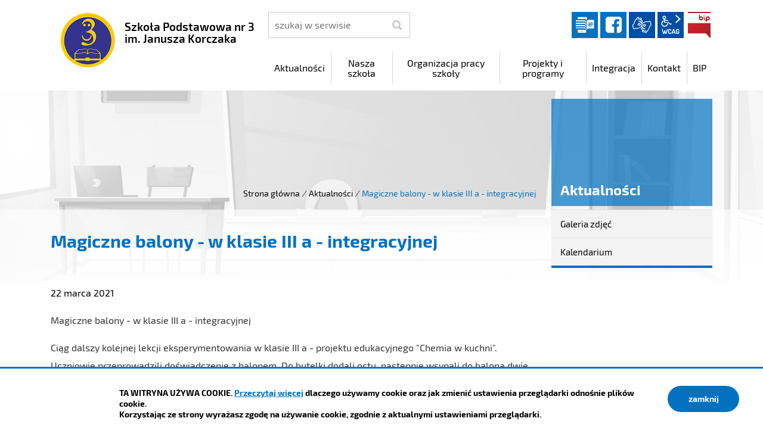

--- FILE ---
content_type: text/html; charset=UTF-8
request_url: https://sp3.czeladz.pl/aktualnosci/index/Magiczne-balony-w-klasie-III-a-integracyjnej/idn:115
body_size: 5904
content:
<!DOCTYPE html>
<html class="no-js icomoon" lang="pl">
<head>
<title>Magiczne balony - w klasie III a - integracyjnej | Szkoła Podstawowa nr 3 im. Janusza Korczaka</title>
<meta charset="UTF-8" />
<meta name="viewport" content="width=device-width, initial-scale=1">
<script>(function(html) {html.className = html.className.replace(/\bno-js\b/, 'js')})(document.documentElement);var $language = "pl";</script>
<meta http-equiv="X-UA-Compatible" content="IE=edge" />
<meta name="description" content="Zaproszenie do udziału w konkursach humanistycznych" />
<meta name="keywords" content="Zaproszenie do udziału w konkursach humanistycznych" />
<meta property="og:url" content="https://sp3.czeladz.pl/aktualnosci/index/Magiczne-balony-w-klasie-III-a-integracyjnej/idn:115" />
<meta property="og:type" content="article" />
<meta property="og:title" content="Magiczne balony - w klasie III a - integracyjnej" />
<meta property="og:headline" content="Magiczne balony - w klasie III a - integracyjnej" />
<meta property="og:description" content="Magiczne balony" />
<meta property="og:image" content="https://sp3.czeladz.pl/assets/pics/aktualnosci/2021-03/20210317_120912_mini.jpg" />
<meta property="og:image:alt" content="Magiczne balony - w klasie III a - integracyjnej" />
<meta property="og:image:width" content="160" />
<meta property="og:image:height" content="160" />
<meta property="og:locale" content="pl_PL" />
<meta property="og:site_name" content="Szkoła Podstawowa nr 3 im. Janusza Korczaka" />
<base href="https://sp3.czeladz.pl/" />
<link href="https://sp3.czeladz.pl/rss" rel="alternate" type="application/rss+xml" title="Szkoła Podstawowa nr 3 im. Janusza Korczaka - Aktualności" />
<link href="https://sp3.czeladz.pl/assets/styles.css?t=1742888435" rel="stylesheet" type="text/css" />
<link href="https://sp3.czeladz.pl/assets/custom_3a3f785a.css?t=1769036067" rel="stylesheet" type="text/css" />
<link href="https://sp3.czeladz.pl/assets/modules_294048b3.css?t=1742888547" rel="stylesheet" type="text/css" />
</head><body class="podstrona p-index s-aktualnosci">
<nav id="wcag-item" class="d-print-none nav-wcag" aria-label="Szybki dostęp">
    <a href="https://sp3.czeladz.pl/aktualnosci/index/Magiczne-balony-w-klasie-III-a-integracyjnej/idn:115#header">pomiń skip linki</a>
    <a href="https://sp3.czeladz.pl/aktualnosci/index/Magiczne-balony-w-klasie-III-a-integracyjnej/idn:115#tresc"><span>Przejdź do treści</span> <span>ALT + 1</span></a>
    <a href="https://sp3.czeladz.pl/aktualnosci/index/Magiczne-balony-w-klasie-III-a-integracyjnej/idn:115#nav"><span>Przejdź do menu głównego</span> <span>ALT + 2</span></a>
    <a href="https://sp3.czeladz.pl/main/szukaj"><span>Przejdź do wyszukiwania</span><span>ALT + 3</span></a>
    <a href="https://sp3.czeladz.pl/main/mapa-witryny"><span>Przejdź do Mapa Strony</span> <span>ALT + 4</span></a>
    <a href="https://sp3.czeladz.pl/main/deklaracja-dostepnosci"><span>Przejdź do Deklaracji Dostępności</span> <span>ALT + 5</span></a>
</nav>
<div id="wersja">
		<!-- MOBILE MENU -->
	<div id="m-menu" class="no_print m-menu" title="Menu">
		<button class="nav-m ikon-close"><strong>zamknij</strong></button>
	</div>	
	<!-- /MOBILE MENU -->	 
<header id="header">
    <div class="container sticky-container"> 
        <div class="row">
            <div class="col-lg-4 logo
                ">
                <p>                    <a href="https://sp3.czeladz.pl/" title="przejdź do strony głównej">
                                                <img src="/assets/pics/logo/logo.png" alt="herb Szkoła Podstawowa nr 3 im. Janusza Korczaka" />
                        <span class="naglowek__nazwa stick-dn">Szkoła Podstawowa nr 3 im. Janusza Korczaka</span>
                                            </a>
                </p>            </div>
            <div class="col-lg-8">
                <div class="row stick-dn">
                    <div class="col-12 col-sm-6 col-lg-4 naglowek__szukaj">
                        <form action="https://sp3.czeladz.pl/main/szukaj" id="FormSzukaj" method="get" accept-charset="utf-8">
                        <label class="vh" for="szukaj">szukaj</label>
                        <input type="text" name="szukaj" id="szukaj" minlength="3" placeholder="szukaj w serwisie" />		
                        <input id="FormSzukaj_szukaj" type="submit" title="rozpocznij wyszukiwanie" value="SZUKAJ"  />
                        <span aria-hidden="true" class="ikon-szukaj"></span></form>
                    </div>
                    <div class="col-12 col-sm-6 col-lg-8 naglowek__opcje">
                        <ul class="naglowek__buttons">
                                                                                               <li><a class="ikon-dziennik_elektroniczny dziennik" data-toggle=tooltip href="https://uonetplus.vulcan.net.pl/czeladz" target="_blank" title="Link zewnętrzny: Dziennik elektroniczny">Dziennik elektroniczny</a></li>
                                                                                                <li><a class="fb ikon-fb" data-toggle=tooltip href="https://www.facebook.com/pages/category/Elementary-School/Szkoła-Podstawowa-nr-3-im-Janusza-Korczaka-101526423528782/" target="_blank" title="Link zewnętrzny: Profil Facebook">facebook</a></li>
                                                                                                                                                                 
                        </ul> 
                        <ul class="wcag" aria-hidden="true">
                            <li>
                                <a  data-placement="bottom"  data-toggle=tooltip class="wcag--tlumacz ikon-jezyk_migowy" href="/main/tlumacz-jezyka-migowego" title="Tłumacz języka migowego"><strong>język migowy</strong></a>
                            </li>
                            <li class="toolbar__wcag">
                                <button id="wcag" data-toggle=tooltip data-placement="right" aria-hidden="true"  title="opcje wyświetlania tekstu" class="toolbar__button">wcag2.1</button>
    <ul>
        <li class="toolbar__buttons kontrast__buttons">
            <button id="w-kontrast" class="wcag--kontrast ikon-kontrast" title="wersja kontrastowa"><strong>Wersja kontrastowa</strong></button>
        </li>
        <li class="toolbar__buttons fonts__buttons">
            <button class="wcag--font buttons__minus wcag--font__minus" title="zmniejsz rozmiar czcionki"><strong>zmniej szczcionkę</strong></button>
            <button class="wcag--font buttons__plus wcag--font__plus" title="zwiększ rozmiar czcionki"><strong>zwiększ czcionkę</strong></button>
        </li>
        <li class="toolbar__buttons line-height__buttons" data-default="3">
            <button class="line-height__minus buttons__minus ikon-lh-minus" title="zmniejsz odstęp pomiędzy wierszami">
                <span class="nazwa">odstęp pomiędzy wierszami minus</span>
            </button>
            <button class="line-height__plus buttons__plus ikon-lh-plus" title="zwiększ odstęp pomiędzy wierszami">
                <span class="nazwa">odstęp pomiędzy wierszami plus</span>
            </button>
        </li>
        <li class="toolbar__buttons paragraph-height__buttons" data-default="3">
            <button class="paragraph-height__minus buttons__minus ikon-paragraph-minus" title="zmniejsz odstęp pomiędzy paragrafami">
                <span class="nazwa">odstęp pomiędzy paragrafami minus</span>
            </button>
            <button class="paragraph-height__plus buttons__plus ikon-paragraph-plus" title="zwiększ odstęp pomiędzy paragrafami">
                <span class="nazwa">odstęp pomiędzy paragrafami plus</span>
            </button>
        </li>
        <li class="toolbar__buttons letter-spacing__buttons" data-default="1">
            <button class="letter-spacing__minus buttons__minus ikon-letter-minus" title="zmniejsz odstęp pomiędzy literami">
                <span class="nazwa">odstęp pomiędzy literami minus</span>
            </button>
            <button class="letter-spacing__plus buttons__plus ikon-letter-plus" title="zwiększ odstęp pomiędzy literami">
                <span class="nazwa">odstęp pomiędzy literami plus</span>
            </button>
        </li>
        <li class="toolbar__buttons word-spacing__buttons" data-default="1">
            <button class="word-spacing__minus buttons__minus ikon-word-minus" title="zmniejsz odstęp pomiędzy słowami">
                <span class="nazwa">odstęp pomiędzy słowami minus</span>
            </button>
            <button class="word-spacing__plus buttons__plus ikon-word-plus" title="zwiększ odstęp pomiędzy słowami">
                <span class="nazwa">odstęp pomiędzy słowami plus</span>
            </button>
        </li>
        <li class="toolbar__buttons-100">
            <button class="wcag-reset toolbar__buttons--txt" title="domyślne ustawienia">
                przywróć domyślne ustawienia
            </button>
        </li>
    </ul>
                            </li>
                                                          <li><a class="button__sprite bip" data-toggle=tooltip href="https://sp3.czeladz.pl/bip"  title="Biuletyn Informacji Publicznej">BIP</a></li>
                                                      </ul>   
                    </div>
                </div>
                <div class="row header-nav-container">
                    <div class="col">
                        <nav id="nav" class="header-nav">
                            <button id="m-menu-link" class="nav-m ikon-menu"><strong>menu</strong></button>
                            <ul class="header-nav">
                                <li><a href="https://sp3.czeladz.pl/aktualnosci/index"><span>Aktualności</span></a>
</li>
<li><a href="https://sp3.czeladz.pl/nasza-szkola/index"><span>Nasza szkoła</span></a>
</li>
<li><a href="https://sp3.czeladz.pl/organizacja-pracy-szkoly/index"><span>Organizacja pracy szkoły</span></a>
</li>
<li><a href="https://sp3.czeladz.pl/projekty-i-programy/index"><span>Projekty i programy</span></a>
</li>
<li><a href="https://sp3.czeladz.pl/integracja/index"><span>Integracja</span></a>
</li>
<li><a href="https://sp3.czeladz.pl/kontakt/index"><span>Kontakt</span></a>
</li>
<li><a href="https://sp3.czeladz.pl/bip/index"><span>BIP</span></a>
</li>
                            </ul>
                        </nav>
                    </div>
                </div>
            </div>
        </div>
    </div>
</header>
<div class="shadow-box">
    <div class="row no_print parallax-container">
       <div class="parallax b-lazy" style="background-image: url('/assets/pics/bg_podstrona_leazy.jpg')" data-stellar-background-ratio="1.3" data-stellar-vertical-offset="0" data-src="/assets/pics/bg_podstrona.jpg"></div>
    </div>
    <div class="container">
        <div class="row">
            <div aria-label="Breadcrumb" class="col-md-9 lokalizer">
                <div><span><a href="https://sp3.czeladz.pl/">Strona główna</a></span><i>/</i><span><a href="https://sp3.czeladz.pl/aktualnosci/index" title="Aktualności">Aktualności</a></span><i>/</i><span>Magiczne balony - w klasie III a - integracyjnej</span></div>
            </div>
            <div class="d-none d-md-block col-md-3 naglowek__tytul">
                <span aria-hidden="true">Aktualności</span>
            </div>
        </div>
    </div>
<div class="gradient-box"> 
    <div class="container">       
        <div class="row">
            <main class="col-md-9 main print100">
                <section id="content">
                    <div id="tresc" class="tresc">
                        <article>
                                                        
                            <div class="aktualnosc-naglowek">
    <h1 class="aktualnosci__tytul">Magiczne balony - w klasie III a - integracyjnej</h1>
    
    <span class="aktualnosci__data">22 Marca 2021</span>
    
</div>

<div class="aktualnosc"> 
  <div class="aktualnosc--tresc">
  <p class="Standard" style="text-align: left;">Magiczne balony - w klasie III a - integracyjnej</p>
<p class="Standard" style="text-align: left;">Ciąg dalszy kolejnej lekcji eksperymentowania w klasie III a - projektu edukacyjnego "Chemia w kuchni". Uczniowie przeprowadzili doświadczenie z balonem. Do butelki dodali octu, następnie wsypali do balona dwie łyżeczki sody.<br> Balon z sodą ostrożnie nałożyli na szyjkę butelki, aby się nie wysypała.<br> Jednym zdecydowanym ruchem uczniowie unieśli balon, wsypując sodę do butelki z octem.<br> W wyniku reakcji powstał dwutlenek węgla, czyli taki sam gaz, jaki wydychamy. To właśnie on napompował balon.<br> Uczestnicy świetnie się bawili wykonując doświadczenie.<br> Uczniowie klasy III a, są również kontynuatorami realizacji projektu "Dobrze jemy ze Szkołą na Widelcu", który był prowadzony w ramach zajęć świetlicowych w I półroczu 2020/2021. W ramach zajęć dzieci zapoznają się z walorami zdrowego odżywiania, sposobami przygotowania zdrowych, pysznych i kolorowych posiłków.</p>
<p class="Standard" style="text-align: left;" align="right">Edyta Czech, Małgorzata Duran, Dorota Kopeć</p>
<div id="galeria187" class="galeria galeria--flex mt-3 ">
    <div class="galeria__item galeria__item--naglowek ">
             
            <h2 class="galeria__naglowek">Magiczne balony 3a</h2>
             
    </div>
        <div class="galeria__item galeria__item--first galeria__item--midi">
        <a id="mb1945" data-rel="[images187]" class="galeria__link mb mb187" href="https://sp3.czeladz.pl/assets/pics/galerie/187/20210317_121055.jpg" title="Magiczne balony (2)   | Autor: Kopeć Dorota (kliknięcie spowoduje wyświetlenie powiększonego zdjęcia) 1945">
                         
            <img class="galeria__foto galeria__foto--midi" src="assets/pics/galerie/187/midi/20210317_121055.jpg" alt="Magiczne balony (2)"  />
                        <strong class="galeria__foto-tytul">Magiczne balony (2)</strong> 
        </a>
    </div>
     
                <div class="galeria__item galeria__item--opis">
            <p><p style="text-align: left;">Ciąg dalszy kolejnej lekcji eksperymentowania w klasie III a - projektu edukacyjnego "Chemia w kuchni". <br>Uczniowie klasy III a, są również kontynuatorami realizacji projektu "Dobrze jemy ze Szkołą na Widelcu", który był prowadzony w ramach zajęć świetlicowych w I półroczu 2020/2021. <br>Edyta Czech, Małgorzata Duran, Dorota Kopeć</p></p>
        </div>
          
             <div class="galeria__item">
        <a id="mb1951" data-rel="[images187]" class="galeria__link mb mb187" href="https://sp3.czeladz.pl/assets/pics/galerie/187/20210317_122313.jpg" title="Magiczne balony (8)   | Autor: Kopeć Dorota (kliknięcie spowoduje wyświetlenie powiększonego zdjęcia) 1951">
             
            <img class="galeria__foto" src="assets/pics/galerie/187/mini/20210317_122313.jpg" alt="Magiczne balony (8)"  />
                                    <strong class="galeria__foto-tytul">Magiczne balony (8)</strong> 
        </a>
    </div>
            <div class="galeria__item">
        <a id="mb1950" data-rel="[images187]" class="galeria__link mb mb187" href="https://sp3.czeladz.pl/assets/pics/galerie/187/20210317_122302.jpg" title="Magiczne balony (7)   | Autor: Kopeć Dorota (kliknięcie spowoduje wyświetlenie powiększonego zdjęcia) 1950">
             
            <img class="galeria__foto" src="assets/pics/galerie/187/mini/20210317_122302.jpg" alt="Magiczne balony (7)"  />
                                    <strong class="galeria__foto-tytul">Magiczne balony (7)</strong> 
        </a>
    </div>
            <div class="galeria__item">
        <a id="mb1949" data-rel="[images187]" class="galeria__link mb mb187" href="https://sp3.czeladz.pl/assets/pics/galerie/187/20210317_121154.jpg" title="Magiczne balony (6)   | Autor: Kopeć Dorota (kliknięcie spowoduje wyświetlenie powiększonego zdjęcia) 1949">
             
            <img class="galeria__foto" src="assets/pics/galerie/187/mini/20210317_121154.jpg" alt="Magiczne balony (6)"  />
                                    <strong class="galeria__foto-tytul">Magiczne balony (6)</strong> 
        </a>
    </div>
            <div class="galeria__item">
        <a id="mb1948" data-rel="[images187]" class="galeria__link mb mb187" href="https://sp3.czeladz.pl/assets/pics/galerie/187/20210317_121147.jpg" title="Magiczne balony (5)   | Autor: Kopeć Dorota (kliknięcie spowoduje wyświetlenie powiększonego zdjęcia) 1948">
             
            <img class="galeria__foto" src="assets/pics/galerie/187/mini/20210317_121147.jpg" alt="Magiczne balony (5)"  />
                                    <strong class="galeria__foto-tytul">Magiczne balony (5)</strong> 
        </a>
    </div>
            <div class="galeria__item">
        <a id="mb1947" data-rel="[images187]" class="galeria__link mb mb187" href="https://sp3.czeladz.pl/assets/pics/galerie/187/20210317_121141.jpg" title="Magiczne balony (4)   | Autor: Kopeć Dorota (kliknięcie spowoduje wyświetlenie powiększonego zdjęcia) 1947">
             
            <img class="galeria__foto" src="assets/pics/galerie/187/mini/20210317_121141.jpg" alt="Magiczne balony (4)"  />
                                    <strong class="galeria__foto-tytul">Magiczne balony (4)</strong> 
        </a>
    </div>
            <div class="galeria__item">
        <a id="mb1946" data-rel="[images187]" class="galeria__link mb mb187" href="https://sp3.czeladz.pl/assets/pics/galerie/187/20210317_121102.jpg" title="Magiczne balony (3)   | Autor: Kopeć Dorota (kliknięcie spowoduje wyświetlenie powiększonego zdjęcia) 1946">
             
            <img class="galeria__foto" src="assets/pics/galerie/187/mini/20210317_121102.jpg" alt="Magiczne balony (3)"  />
                                    <strong class="galeria__foto-tytul">Magiczne balony (3)</strong> 
        </a>
    </div>
            <div class="galeria__item">
        <a id="mb1944" data-rel="[images187]" class="galeria__link mb mb187" href="https://sp3.czeladz.pl/assets/pics/galerie/187/20210317_121052.jpg" title="Magiczne balony (1)   | Autor: Kopeć Dorota (kliknięcie spowoduje wyświetlenie powiększonego zdjęcia) 1944">
             
            <img class="galeria__foto" src="assets/pics/galerie/187/mini/20210317_121052.jpg" alt="Magiczne balony (1)"  />
                                    <strong class="galeria__foto-tytul">Magiczne balony (1)</strong> 
        </a>
    </div>
            <div class="galeria__item">
        <a id="mb1943" data-rel="[images187]" class="galeria__link mb mb187" href="https://sp3.czeladz.pl/assets/pics/galerie/187/20210317_121043.jpg" title="Magiczne balony (8)   | Autor: Kopeć Dorota (kliknięcie spowoduje wyświetlenie powiększonego zdjęcia) 1943">
             
            <img class="galeria__foto" src="assets/pics/galerie/187/mini/20210317_121043.jpg" alt="Magiczne balony (8)"  />
                                    <strong class="galeria__foto-tytul">Magiczne balony (8)</strong> 
        </a>
    </div>
            <div class="galeria__item">
        <a id="mb1942" data-rel="[images187]" class="galeria__link mb mb187" href="https://sp3.czeladz.pl/assets/pics/galerie/187/20210317_120954.jpg" title="Magiczne balony (7)   | Autor: Kopeć Dorota (kliknięcie spowoduje wyświetlenie powiększonego zdjęcia) 1942">
             
            <img class="galeria__foto" src="assets/pics/galerie/187/mini/20210317_120954.jpg" alt="Magiczne balony (7)"  />
                                    <strong class="galeria__foto-tytul">Magiczne balony (7)</strong> 
        </a>
    </div>
            <div class="galeria__item">
        <a id="mb1941" data-rel="[images187]" class="galeria__link mb mb187" href="https://sp3.czeladz.pl/assets/pics/galerie/187/20210317_120934.jpg" title="Magiczne balony (6)   | Autor: Kopeć Dorota (kliknięcie spowoduje wyświetlenie powiększonego zdjęcia) 1941">
             
            <img class="galeria__foto" src="assets/pics/galerie/187/mini/20210317_120934.jpg" alt="Magiczne balony (6)"  />
                                    <strong class="galeria__foto-tytul">Magiczne balony (6)</strong> 
        </a>
    </div>
            <div class="galeria__item">
        <a id="mb1940" data-rel="[images187]" class="galeria__link mb mb187" href="https://sp3.czeladz.pl/assets/pics/galerie/187/20210317_120912.jpg" title="Magiczne balony (5)   | Autor: Kopeć Dorota (kliknięcie spowoduje wyświetlenie powiększonego zdjęcia) 1940">
             
            <img class="galeria__foto" src="assets/pics/galerie/187/mini/20210317_120912.jpg" alt="Magiczne balony (5)"  />
                                    <strong class="galeria__foto-tytul">Magiczne balony (5)</strong> 
        </a>
    </div>
            <div class="galeria__item">
        <a id="mb1939" data-rel="[images187]" class="galeria__link mb mb187" href="https://sp3.czeladz.pl/assets/pics/galerie/187/20210317_120907.jpg" title="Magiczne balony (4)   | Autor: Kopeć Dorota (kliknięcie spowoduje wyświetlenie powiększonego zdjęcia) 1939">
             
            <img class="galeria__foto" src="assets/pics/galerie/187/mini/20210317_120907.jpg" alt="Magiczne balony (4)"  />
                                    <strong class="galeria__foto-tytul">Magiczne balony (4)</strong> 
        </a>
    </div>
            <div class="galeria__item">
        <a id="mb1938" data-rel="[images187]" class="galeria__link mb mb187" href="https://sp3.czeladz.pl/assets/pics/galerie/187/20210317_120805.jpg" title="Magiczne balony (3)   | Autor: Kopeć Dorota (kliknięcie spowoduje wyświetlenie powiększonego zdjęcia) 1938">
             
            <img class="galeria__foto" src="assets/pics/galerie/187/mini/20210317_120805.jpg" alt="Magiczne balony (3)"  />
                                    <strong class="galeria__foto-tytul">Magiczne balony (3)</strong> 
        </a>
    </div>
            <div class="galeria__item">
        <a id="mb1937" data-rel="[images187]" class="galeria__link mb mb187" href="https://sp3.czeladz.pl/assets/pics/galerie/187/20210317_120758.jpg" title="Magiczne balony (2)   | Autor: Kopeć Dorota (kliknięcie spowoduje wyświetlenie powiększonego zdjęcia) 1937">
             
            <img class="galeria__foto" src="assets/pics/galerie/187/mini/20210317_120758.jpg" alt="Magiczne balony (2)"  />
                                    <strong class="galeria__foto-tytul">Magiczne balony (2)</strong> 
        </a>
    </div>
            <div class="galeria__item">
        <a id="mb1936" data-rel="[images187]" class="galeria__link mb mb187" href="https://sp3.czeladz.pl/assets/pics/galerie/187/20210317_120754.jpg" title="Magiczne balony (1)   | Autor: Kopeć Dorota (kliknięcie spowoduje wyświetlenie powiększonego zdjęcia) 1936">
             
            <img class="galeria__foto" src="assets/pics/galerie/187/mini/20210317_120754.jpg" alt="Magiczne balony (1)"  />
                                    <strong class="galeria__foto-tytul">Magiczne balony (1)</strong> 
        </a>
    </div>
        </div>

<div class="pasek">
</div>


  </div>
  
  

  

  

  
    
<!--
	<a id="socialbox" class="button button-small">udostępnij <span class="icon-share2"></span></a>
	<div id="socialcontent">
	  
	</div>    
-->

    
    <div class="stopka-nav no_print">
        
        <a class="stopka-nav__buton buton--pop" href="https://sp3.czeladz.pl/aktualnosci/index/Materialy-promocyjne-CKZiU-Bedzin-dla-uczniow-klas-osmych-/idn:114" title="przejdź do poprzedniej wiadomości: &quot;Materiały promocyjne CKZiU Będzin dla uczniów klas ósmych
&quot;"><span>poprzednia</span></a>
        
        <a class="stopka-nav__buton buton--wsz" href="https://sp3.czeladz.pl/aktualnosci/index" title="lista wszystkich wiadomości"><span>wszystkie wiadomości</span></a>
        
        <a class="stopka-nav__buton buton--nast" href="https://sp3.czeladz.pl/aktualnosci/index/Zapraszamy-do-udzialu-w-XXIII-edycji-ogolnopolskiego-konkursu-ekologicznego-MOJA-ZIEMIA-CZYSTY-SWIAT-/idn:117" title="przejdź do następnej wiadomości: &quot;Zapraszamy do udziału w  XXIII edycji ogólnopolskiego konkursu ekologicznego „MOJA ZIEMIA - CZYSTY ŚWIAT”
&quot;"><span>następna</span></a>
        
    </div>
    
</div>
                                                    </article>
                                            <div id="wstecz_drukuj" class="no_print wstecz_drukuj">
                            <a class="button button__ico button__ico--print"
                               href="javascript:window.print();">Drukuj</a>
                        </div>
                                        </div><!-- /tresc -->
                </section>
            </main>
            <aside class="col-md-3">
                <div class="menu-boczne">
                    <div class="menu-boczne-naglowek vh">
                        <h2>Aktualności</h2>
                    </div>
                    <ul>
<li class="galeria-zdjec"><a href="https://sp3.czeladz.pl/aktualnosci/galeria-zdjec" title="Galeria zdjęć">Galeria zdjęć</a>
</li>
<li class="kalendarium"><a href="https://sp3.czeladz.pl/aktualnosci/kalendarium" title="Kalendarium">Kalendarium</a>
</li>
</ul>
                </div>

                                <!-- banery [Podstrona lewa] -->
                
            </aside>
        </div>
    </div>
</div>       
</div><footer>
    <div id="stopka" class="container stopka">
               <div class="row stopka--menu">
            <div class="col-md-10">
               <a class="wcag21" href="/main/deklaracja-dostepnosci" title="Deklaracja dostępności">Deklaracja dostępności</a>
                <ul class="footer__nav nav--divide">
                   <li><a href="/main/polityka-prywatnosci" title="Szanujemy Państwa prawo do prywatności"><span>Polityka prywatności</span></a></li>
                   <li><a href="/main/zastrzezenia" title="Zasady użytkowania serwisu internetowego"><span>Zastrzeżenia prawne</span></a></li>
                   <li><a href="/main/ochrona-danych-osobowych-rodo" title="Klauzula informacyjna RODO"><span>RODO</span></a></li>
                   <li><a href="/main/deklaracja-dostepnosci" title="deklaracja-dostepnosci"><span>Deklaracja dostępności</span></a></li>
                   <li><a href="/main/mapa-witryny" title="Drzewo katalogów witryny"><span>Mapa strony</span></a></li>
                </ul>
            </div>
            <div class="col-md-2 intracom">
                                Projekt: <a href="https://www.intracom.pl" target="_blank" rel="noopener" title="Tworzenie stron WWW IntraCOM.pl Katowice"> IntraCOM.pl</a>
                            </div>
        </div>
    </div>
</footer><a class="ir no_print do-gory" href="https://sp3.czeladz.pl/aktualnosci/index/Magiczne-balony-w-klasie-III-a-integracyjnej/idn:115#top" id="do-gory" title="przesuń do początku strony">do góry</a>
</div>

<!-- Modal -->
<div class="modal" id="myModal" role="dialog" aria-labelledby="myModalLabel" aria-hidden="true">
    <div class="modal-dialog modal-dialog-center modal-lg">
        <div class="modal-content">
            <div class="modal-header">
                <h4 class="modal-title" id="myModalLabel">Trwa ładowanie strony ...</h4>
                <button type="button" class="close" data-dismiss="modal">
                  <span aria-hidden="true">&times;</span><span class="sr-only">Close</span>
                </button>
            </div>
            <div id="modal-body" class="modal-body nopadding"></div>
            <div class="modal-footer" id="myModalFooter"></div>
        </div>
    </div>
</div>
<script src="https://sp3.czeladz.pl/assets/scripts.js?t=1742888435"></script>
<script src="https://sp3.czeladz.pl/assets/custom_203d745f.js?t=1769036067"></script>
<script src="https://sp3.czeladz.pl/assets/modules_606baa9d.js?t=1601058283"></script>
<script>
// usuń puste
	$('.galeria-opis p').each(function(index, item){
		if ( $(item).html() == '' ) {
			$(item).remove();
		}
	});
</script>
<!-- Matomo -->
<script>
  var _paq = window._paq || [];
  /* tracker methods like "setCustomDimension" should be called before "trackPageView" */
  _paq.push(['trackPageView']);
  _paq.push(['enableLinkTracking']);
  (function() {
    var u="https://www.czeladz.pl/matomo/";
    _paq.push(['setTrackerUrl', u+'matomo.php']);
    _paq.push(['setSiteId', '3']);
    var d=document, g=d.createElement('script'), s=d.getElementsByTagName('script')[0];
    g.type='text/javascript'; g.async=true; g.defer=true; g.src=u+'matomo.js'; s.parentNode.insertBefore(g,s);
  })();
</script>
<!-- End Matomo Code --></body>
</html>